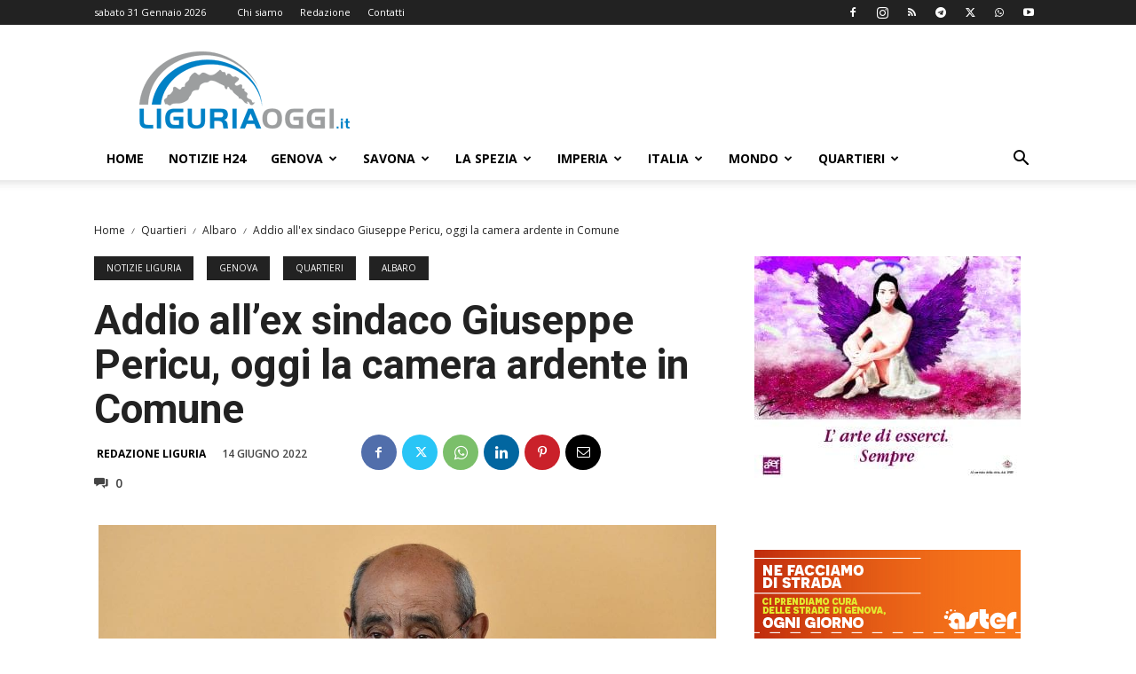

--- FILE ---
content_type: text/html; charset=UTF-8
request_url: https://liguriaoggi.it/wp-admin/admin-ajax.php?td_theme_name=Newspaper&v=12.7.3
body_size: -425
content:
{"369357":298}

--- FILE ---
content_type: text/html; charset=utf-8
request_url: https://www.google.com/recaptcha/api2/aframe
body_size: 266
content:
<!DOCTYPE HTML><html><head><meta http-equiv="content-type" content="text/html; charset=UTF-8"></head><body><script nonce="BisrHyOrknzd7EUI18KtBQ">/** Anti-fraud and anti-abuse applications only. See google.com/recaptcha */ try{var clients={'sodar':'https://pagead2.googlesyndication.com/pagead/sodar?'};window.addEventListener("message",function(a){try{if(a.source===window.parent){var b=JSON.parse(a.data);var c=clients[b['id']];if(c){var d=document.createElement('img');d.src=c+b['params']+'&rc='+(localStorage.getItem("rc::a")?sessionStorage.getItem("rc::b"):"");window.document.body.appendChild(d);sessionStorage.setItem("rc::e",parseInt(sessionStorage.getItem("rc::e")||0)+1);localStorage.setItem("rc::h",'1769884701214');}}}catch(b){}});window.parent.postMessage("_grecaptcha_ready", "*");}catch(b){}</script></body></html>